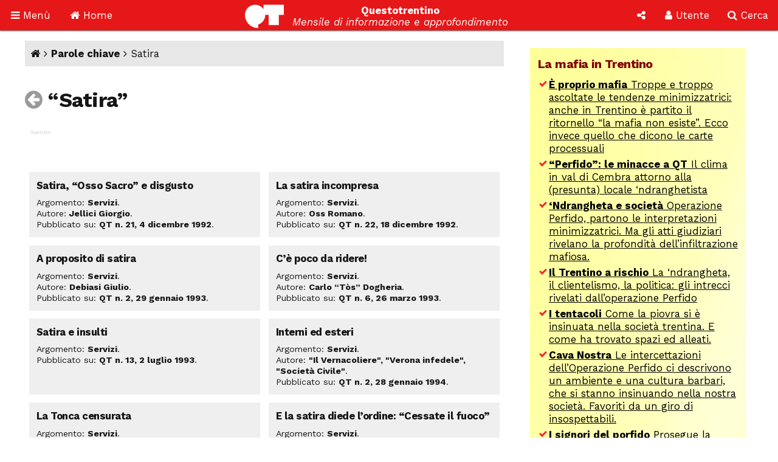

--- FILE ---
content_type: text/html; Charset=utf-8
request_url: https://questotrentino.it/qt/?taid=240
body_size: 35986
content:
<!DOCTYPE html>
<html lang="it">
<head>
<meta charset="utf-8">
<meta name="viewport" content="width=device-width, initial-scale=1">
<meta name="theme-color" content="#e51718">
<link rel="shortcut icon" href="//www.questotrentino.it/favicon64.ico">
<link href="/qt/css/font-awesome.min.css" rel="stylesheet" type="text/css">
<link href="/qt/reset.css" rel="stylesheet" type="text/css">
<link href="/qt/stili-3.css" rel="stylesheet" type="text/css">
<link href="/qt/mediaquery.css" rel="stylesheet" type="text/css">
<link href="/qt/stili-2.css" rel="stylesheet" type="text/css">
<script src="/qt/jquery.js"></script>
<script src="/qt/js.js"></script>
<script src="/qt/js-3.js"></script>

<script async src="//pagead2.googlesyndication.com/pagead/js/adsbygoogle.js"></script>
<script>
  /*(adsbygoogle = window.adsbygoogle || []).push({
    google_ad_client: "ca-pub-9252868005273426",
    enable_page_level_ads: true
  });*/
  (function(i,s,o,g,r,a,m){i['GoogleAnalyticsObject']=r;i[r]=i[r]||function(){
  (i[r].q=i[r].q||[]).push(arguments)},i[r].l=1*new Date();a=s.createElement(o),
  m=s.getElementsByTagName(o)[0];a.async=1;a.src=g;m.parentNode.insertBefore(a,m)
  })(window,document,'script','https://www.google-analytics.com/analytics.js','ga');

  ga('create', 'UA-37785792-1', 'auto');
  ga('send', 'pageview');

</script>
<script src="/qt/adblock.js"></script>
<title>Satira</title>
<meta name='description' content='Elenco degli articoli scritti su Satira QT'>
</head>

<body>

<a id="top"></a>

<div id="barra-fissa" class="qt-riga">

  <div class="s-50px m-50px l-75px x-100px" id="barra-menu">
  <a href="#"><i class="fa fa-bars" aria-hidden="true"></i> <span class="s-hide m-hide">Men&ugrave;</span></a>
  </div>
  
  <div class="s-50px m-50px l-75px x-100px" id="barra-home">
  <a href="https://www.questotrentino.it/qt/"><i class="fa fa-home" aria-hidden="true"></i> <span class="s-hide m-hide">Home</span></a>
  </div>
  
  <div class="s-1-250px m-1-300px l-1-350px x-1-450px" id="barra-qt">
  <img src="/qt/grafica/logo_questotrentino.svg" alt="QT"> <div id="testata"><strong class="s-hide">Questotrentino</strong> <i class="s-hide m-hide"><br>Mensile di informazione e approfondimento</i></div>
  </div>
  
  <div class="s-50px m-50px l-50px x-50px pop-apri" data-pop="#pop-social" id="barra-social">
  <i class="fa fa-share-alt" aria-hidden="true"></i>
  </div>
  
  <div class="s-50px m-75px l-75px x-100px pop-apri" data-pop="#pop-login" id="barra-login">
  <i class="fa fa-user" aria-hidden="true"></i> <span class="s-hide">Utente</span>
  </div>
  
  <div class="s-50px m-75px l-75px x-100px pop-apri" data-pop="#pop-cerca" id="barra-cerca">
  <i class="fa fa-search" aria-hidden="true"></i> <span class="s-hide">Cerca</span>
  </div>

</div>

<nav id="menu-lato">  
  <ul class="menu">
  	<li><a href="/qt/"><i class="fa fa-home" aria-hidden="true"></i> Home</a></li>
  	<li><i class="fa fa-archive" aria-hidden="true"></i> Archivio <i class="fa fa-angle-down" aria-hidden="true"></i>
  	<ul>
  		<li><a href="https://www.questotrentino.it/qt/?a=numeri"><i class="fa fa-newspaper-o" aria-hidden="true"></i> Per numeri pubblicati</a></li>
  		<li><a href="https://www.questotrentino.it/qt/?a=chiavi"><i class="fa fa-tags" aria-hidden="true"></i> Per parole chiave</a></li>
  		<li><a href="https://www.questotrentino.it/qt/?a=argomenti"><i class="fa fa-cubes" aria-hidden="true"></i> Per argomenti</a></li>
  		<li><a href="https://www.questotrentino.it/qt/?a=autori"><i class="fa fa-group" aria-hidden="true"></i> Per autori</a></li>
  	</ul></li>
    <li><i class="fa fa-info-circle" aria-hidden="true"></i> Conosci QT <i class="fa fa-angle-down" aria-hidden="true"></i>
  	<ul>
    	<li><a href="https://www.questotrentino.it/articolo/118/questotrentino.htm#chisiamo"><i class="fa fa-question-circle" aria-hidden="true"></i> Chi siamo</a></li>
  		<li><a href="https://www.questotrentino.it/articolo/118/questotrentino.htm"><i class="fa fa-hourglass-half" aria-hidden="true"></i> La storia di QT</a></li>
  		<li><a href="https://www.questotrentino.it/qt/?a=autori"><i class="fa fa-group" aria-hidden="true"></i> I componenti della redazione</a></li>
  		<li><a href="mailto:redazione@questotrentino.it"><i class="fa fa-envelope-o" aria-hidden="true"></i> Scrivi alla redazione</a></li>
  	</ul></li>
  	<li><i class="fa fa-shopping-basket" aria-hidden="true"></i> Abbonamenti <i class="fa fa-angle-down" aria-hidden="true"></i>
  	<ul>
  		<li><a href="https://www.questotrentino.it/articolo/118/questotrentino.htm#abbonamenti"><i class="fa fa-puzzle-piece" aria-hidden="true"></i> Tipo di abbonamento</a></li>
  		<li><a href="https://www.questotrentino.it/articolo/118/questotrentino.htm#abbonamenti"><i class="fa fa-eur" aria-hidden="true"></i> Modalit&agrave; di pagamento</a></li>
  		<li><a href="https://www.questotrentino.it/qt/?a=abbonamento"><i class="fa fa-credit-card" aria-hidden="true"></i> On line con carta di credito</a></li>
  	</ul></li>
  </ul>
</nav>


<ul class="pop-menu" id="pop-social">
  <li><form action="https://www.questotrentino.it/qt/iscrizione.asp" method="post" class="text-cn" id="form-newsletter">
    <input type="hidden" name="x" value="0">
    <div class="pop-titolo"><i class="fa fa-address-card-o" aria-hidden="true"></i> Iscrizione newsletter</div>
    <p>Per restare informato sulle iniziative di Questotrentino iscriviti alla nostra newsletter.</p>
    <div class="text-dx"><i class="fa fa-at" aria-hidden="true"></i> <input type="email" name="email" required autocomplete="on" placeholder="indirizzo@email.com"></div>
    <div class="text-cn"><button name="a" value="iscriviti" type="submit"><i class="fa fa-thumbs-o-up" aria-hidden="true"></i> iscriviti</button></div>
  </form>
  <li><a href="https://www.facebook.com/questotrentino" class="text-cn"><i class="fa fa-facebook-official" aria-hidden="true"></i> Facebook</a>
  <li><a href="https://twitter.com/Questotrentino" class="text-cn"><i class="fa fa-twitter" aria-hidden="true"></i> Twitter</a>
  <li><a href="https://www.youtube.com/user/Questotrentino" class="text-cn"><i class="fa fa-youtube" aria-hidden="true"></i> Youtube</a>
  <li><a href="https://www.questotrentino.it/qt/rss.asp" class="text-cn"><i class="fa fa-rss" aria-hidden="true"></i> Feed Rss</a>
</ul>

<ul class="pop-menu" id="pop-login"><li><a href='https://www.questotrentino.it/qt/?a=registrazione' class='text-cn'><i class='fa fa-user-plus' aria-hidden='true'></i> Registrazione utente</a></li><li><form action='https://www.questotrentino.it/qt/login.asp' id='form-login' class='text-cn' method='post'><input type=hidden name='x' value='0'><div class='pop-titolo'><i class='fa fa-sign-in' aria-hidden='true'></i> Login utente</div><div class='text-dx'><i class='fa fa-user' aria-hidden='true'></i> <input type=text name='alias' required placeholder='nome utente' size='20' maxlength='20'></div><div class='text-dx'><i class='fa fa-key' aria-hidden='true'></i> <input type=password name='password' required size='20' maxlength='20' placeholder='password'></div><div class='text-cn'><label><input type=checkbox name='autologin' value='1'>resta connesso</label></div><div class='text-cn'><button name='a' value='entra' type=submit><i class='fa fa-sign-in' aria-hidden='true'></i> entra</button></div></form></li><li><a href='https://www.questotrentino.it/qt/?a=codiceoreset' class='text-cn'><i class='fa fa-user-times' aria-hidden='true'></i> Dati utente smarriti</a></li></ul>

<ul class="pop-menu" id="pop-cerca">
  <li><form action="https://www.google.it/cse" name="cse-search-box" id="cse-search-box" class="text-cn">
    <input type="hidden" name="cx" value="partner-pub-9252868005273426:ttpyt3-7mmr">
    <input type="hidden" name="ie" value="ISO-8859-1">
    <div class="pop-titolo"><i class="fa fa-search" aria-hidden="true"></i> Cerca</div>
    <div class="text-dx"><i class="fa fa-google" aria-hidden="true"></i> <input type="text" name="q" size="20" placeholder="testo da cercare"></div>
    <div class="text-cn"><button name="sa" value="cerca" type="submit"><i class="fa fa-search" aria-hidden="true"></i> avvia ricerca</button></div>
  </form>
</ul>

<div id="pagina">
<div class="qt-riga">
<section class="colonna qt-settore-1 s-24 m-24 l-16 x-16 s-flex m-flex l-flex x-flex" id="settore-1">
<section id='parole-chiave'><div id='percorso'><a href='/' title='Home page'><i class='fa fa-home' aria-hidden='true'></i></a> <i class='fa fa-angle-right' aria-hidden='true'></i> <a href='/qt/?a=chiavi'>Parole chiave</a> <i class='fa fa-angle-right' aria-hidden='true'></i> Satira</div><h1><a href='/qt/?a=chiavi'><i class='fa fa-arrow-circle-left' aria-hidden='true'></i></a> &ldquo;Satira&rdquo;</h1><aside class='sponsor qt flex'></aside><div class='articoli-elenco'><article><h2>Satira, &#8220;Osso Sacro&#8221; e disgusto</h2><footer><ul><li>Argomento: <strong>Servizi</strong>.<li>Autore: <strong>Jellici Giorgio</strong>.<li>Pubblicato su: <strong>QT n. 21, 4 dicembre 1992</strong>.</ul></footer></article><article><h2>La satira incompresa</h2><footer><ul><li>Argomento: <strong>Servizi</strong>.<li>Autore: <strong>Oss Romano</strong>.<li>Pubblicato su: <strong>QT n. 22, 18 dicembre 1992</strong>.</ul></footer></article><article><h2>A proposito di satira</h2><footer><ul><li>Argomento: <strong>Servizi</strong>.<li>Autore: <strong>Debiasi Giulio</strong>.<li>Pubblicato su: <strong>QT n. 2, 29 gennaio 1993</strong>.</ul></footer></article><article><h2>C&#8217;&#232; poco da ridere!</h2><footer><ul><li>Argomento: <strong>Servizi</strong>.<li>Autore: <strong>Carlo &#8220;T&#242;s&#8221; Dogheria</strong>.<li>Pubblicato su: <strong>QT n. 6, 26 marzo 1993</strong>.</ul></footer></article><article><h2>Satira e insulti</h2><footer><ul><li>Argomento: <strong>Servizi</strong>.<li>Pubblicato su: <strong>QT n. 13, 2 luglio 1993</strong>.</ul></footer></article><article><h2>Interni ed esteri</h2><footer><ul><li>Argomento: <strong>Servizi</strong>.<li>Autore: <strong>&quot;Il Vernacoliere&quot;, &quot;Verona infedele&quot;,  &quot;Societ&#224; Civile&quot;</strong>.<li>Pubblicato su: <strong>QT n. 2, 28 gennaio 1994</strong>.</ul></footer></article><article><h2>La Tonca censurata</h2><footer><ul><li>Argomento: <strong>Servizi</strong>.<li>Autore: <strong>Ettore Paris</strong>.<li>Pubblicato su: <strong>QT n. 13, 1 luglio 1994</strong>.</ul></footer></article><article><h2>E la satira diede l&#8217;ordine: &#8220;Cessate il fuoco&#8221;</h2><footer><ul><li>Argomento: <strong>Servizi</strong>.<li>Autore: <strong>Stefano Zanella</strong>.<li>Pubblicato su: <strong>QT n. 20, 18 novembre 1994</strong>.</ul></footer></article><article><h2>Niente satira: siamo trentini</h2><footer><ul><li>Argomento: <strong>Servizi</strong>.<li>Autore: <strong>Carlo &#8220;T&#242;s&#8221; Dogheria</strong>.<li>Pubblicato su: <strong>QT n. 5, 10 marzo 1995</strong>.</ul></footer></article><article><h2>Beato te moretto, che non paghi le tasse!</h2><footer><ul><li>Argomento: <strong>Rubriche: Le Voci dell&#8217;Italietta</strong>.<li>Autore: <strong>Manara Milo</strong>.<li>Pubblicato su: <strong>QT n. 2, 18 gennaio 1997</strong>.</ul></footer></article><article><h2>L&#8217;ultimo don Chisciotte del Trentino</h2><footer><ul><li>Argomento: <strong>Servizi</strong>.<li>Autore: <strong>Studio d&#39;arte Andromeda</strong>.<li>Pubblicato su: <strong>QT n. 1, 9 gennaio 1999</strong>.</ul></footer></article><article><h2>Ricchezza &amp; Povert&#224;</h2><footer><ul><li>Argomento: <strong>Servizi</strong>.<li>Autore: <strong>Studio d&#39;Arte Andromeda</strong>.<li>Pubblicato su: <strong>QT n. 7, 3 aprile 1999</strong>.</ul></footer></article><article><h2><a href='/articolo/7253/altro_che_satira'>Altro che satira!</a></h2><h3>Il libro di Travaglio &quot;L&#39;odore dei soldi&quot; pone quesiti inquietanti. Cui non si vuole assolutamente rispondere.</h3><footer><ul><li>Argomento: <strong>L&#8217;editoriale</strong>.<li>Autore: <strong>Renato Ballardini</strong>.<li>Pubblicato su: <strong>QT n. 6, 24 marzo 2001</strong>.</ul></footer></article><article><h2><a href='/articolo/8763/se_questa_satira'>Se questa &#232; satira&#8230;</a></h2><h3>La spaccatina, lo strutto e i comizi leghisti/razzisti di Lucio Gardin.</h3><footer><ul><li>Argomento: <strong>Piesse: Sfogliando s&#8217;impara</strong>.<li>Autore: <strong>Carlo &#8220;T&#242;s&#8221; Dogheria</strong>.<li>Pubblicato su: <strong>QT n. 16, 27 settembre 2003</strong>.</ul></footer></article><article><h2><a href='/articolo/9481/giustizia_leggera_ma_non_troppo'>Giustizia leggera ma non troppo</a></h2><h3>Diffamazione &#8220;a mezzo quadro&#8221;; sfruttamento via Internet; strade a luci rosse.</h3><footer><ul><li>Argomento: <strong>Il diritto e il suo rovescio</strong>.<li>Autore: <strong>Giorgio Tosi</strong>.<li>Pubblicato su: <strong>QT n. 2, 29 gennaio 2005</strong>.</ul></footer></article><article><h2><a href='/articolo/9629/la_silenziosa_avanzata_dei_blog'>La silenziosa avanzata dei blog</a></h2><h3>Pensieri, diari, disegni, commenti... Il tutto dentro la grande Rete.</h3><footer><ul><li>Argomento: <strong>Servizi</strong>.<li>Autore: <strong>Nadia Ioriatti</strong>.<li>Pubblicato su: <strong>QT n. 8, 23 aprile 2005</strong>.</ul></footer></article><article><h2><a href='/articolo/9794/viva_zapatero'>Viva Zapatero?</a></h2><h3>Divertente il documentario di Sabina Guzzanti sulla censura berlusconiana in tv. E&#39; per&#242; tutta l&#39;operazione, e la satira-comizio del suo programma &quot;Raiot&quot;, a non convincere.</h3><footer><ul><li>Argomento: <strong>Monitor</strong>.<li>Autore: <strong>Alberto Brodesco</strong>.<li>Pubblicato su: <strong>QT n. 16, 1 ottobre 2005</strong>.</ul></footer></article><article><h2><a href='/articolo/10241/graffi_sull_economia_globale'>Graffi sull&#8217;economia globale</a></h2><h3>I vignettisti presenti al Festival: l&#39;economia vista attraverso il sorriso (amaro).</h3><footer><ul><li>Argomento: <strong>Servizi</strong>.<li>Autore: <strong>Studio d&#39;Arte Andromeda</strong>.<li>Pubblicato su: <strong>QT n. 12, 17 giugno 2006</strong>.</ul></footer></article><article><h2><a href='/articolo/10392/fascisti_su_marte'>&#8220;Fascisti su Marte&#8221;</a></h2><h3>Film low cost di Corrado Guzzanti: un&#39;ottima, filologica parodia dei cinegiornali del millennio; e al contempo una centratissima satira sui temi dell&#39;oggi. Guzzanti, oltre che grande interprete, si rivela grande autore.</h3><footer><ul><li>Argomento: <strong>Monitor</strong>.<li>Autore: <strong>Alberto Brodesco</strong>.<li>Pubblicato su: <strong>QT n. 19, 11 novembre 2006</strong>.</ul></footer></article><article><h2><a href='/articolo/10748/economia_da_ridere'>Economia da ridere</a></h2><h3>La satira sull&#39;Economia: attraverso gli interventi dei vignettisti presenti al Festival e quelli che hanno inviato il loro punto di vista.</h3><footer><ul><li>Argomento: <strong>Servizi</strong>.<li>Autore: <strong>Studio d&#39;Arte Andromeda</strong>.<li>Pubblicato su: <strong>QT n. 12, 16 giugno 2007</strong>.</ul></footer></article><article><h2><a href='/articolo/11337/l_intercettazione'>L&#8217;intercettazione</a></h2><h3>Uno strano personaggio dalla tipica erre tirolese ha fatto visita al neo assessore alla cultura Franco Panizza</h3><footer><ul><li>Argomento: <strong>Piesse: Cinico QT</strong>.<li>Autore: <strong>Tersite</strong>.<li>Pubblicato su: <strong>QT n. 17, dicembre 2008</strong>.</ul></footer></article><article><h2><a href='/articolo/41/noi_biodiversi'>Noi, &#8220;biodiversi&#8221;</a></h2><footer><ul><li>Argomento: <strong>Piesse: Andar per Castelli</strong>.<li>Autore: <strong>Andrea Castelli</strong>.<li>Pubblicato su: <strong>QT n. 2, febbraio 2009</strong>.</ul></footer></article><article><h2><a href='/articolo/42/l_intervista_im_possibile'>L&#8217;intervista (im)possibile</a></h2><h3>Sulle tracce del vero padre dei The bastard sons of Dioniso</h3><footer><ul><li>Argomento: <strong>Piesse: Cinico QT</strong>.<li>Autore: <strong>Tersite</strong>.<li>Pubblicato su: <strong>QT n. 2, febbraio 2009</strong>.</ul></footer></article><article><h2><a href='/articolo/113/call_center'>Call center</a></h2><footer><ul><li>Argomento: <strong>Piesse: Cinico QT</strong>.<li>Autore: <strong>Tersite</strong>.<li>Pubblicato su: <strong>QT n. 3, marzo 2009</strong>.</ul></footer></article><article><h2><a href='/articolo/193/realiti_sci'>Realiti sci&#242;</a></h2><footer><ul><li>Argomento: <strong>Piesse</strong>.<li>Autore: <strong>Tersite</strong>.<li>Pubblicato su: <strong>QT n. 5, maggio 2009</strong>.</ul></footer></article><article><h2><a href='/articolo/11411/l_intervista_im_possibile'>L&#8217;intervista (im)possibile</a></h2><footer><ul><li>Argomento: <strong>Piesse: Cinico QT</strong>.<li>Autore: <strong>Tersite</strong>.<li>Pubblicato su: <strong>QT n. 6, giugno 2009</strong>.</ul></footer></article><article><h2><a href='/articolo/11440/realiti_sci_2'>Realiti Sci&#242; /2</a></h2><footer><ul><li>Argomento: <strong>Piesse: Cinico QT</strong>.<li>Autore: <strong>Tersite</strong>.<li>Pubblicato su: <strong>QT n. 7, luglio 2009</strong>.</ul></footer></article><article><h2><a href='/articolo/11472/l_esame'>L&#8217;esame</a></h2><footer><ul><li>Argomento: <strong>Piesse: Cinico QT</strong>.<li>Autore: <strong>Tersite</strong>.<li>Pubblicato su: <strong>QT n. 8, settembre 2009</strong>.</ul></footer></article><article><h2><a href='/articolo/11473/le_10_domande'>Le 10 domande</a></h2><footer><ul><li>Argomento: <strong>Piesse: Cinico QT</strong>.<li>Autore: <strong>Tersite</strong>.<li>Pubblicato su: <strong>QT n. 8, settembre 2009</strong>.</ul></footer></article><article><h2><a href='/articolo/11576/carissimo_presidente'>Carissimo Presidente...</a></h2><footer><ul><li>Argomento: <strong>Piesse: Trentino in 3D</strong>.<li>Autore: <strong>Callista &amp; Mafalda</strong>.<li>Pubblicato su: <strong>QT n. 10, novembre 2009</strong>.</ul></footer></article><article><h2><a href='/articolo/11577/chiedilo_a_tersite'>Chiedilo a Tersite</a></h2><footer><ul><li>Argomento: <strong>Piesse: Cinico QT</strong>.<li>Autore: <strong>Tersite</strong>.<li>Pubblicato su: <strong>QT n. 10, novembre 2009</strong>.</ul></footer></article><article><h2><a href='/articolo/11595/una_risata_ci_seppellir'>Una risata ci seppellir&#224;</a></h2><h3>Psicopatologia della barzelletta ai tempi di Berlusconi
</h3><footer><ul><li>Argomento: <strong>Rubriche: Il colore degli altri</strong>.<li>Autore: <strong>Mattia Pelli</strong>.<li>Pubblicato su: <strong>QT n. 11, dicembre 2009</strong>.</ul></footer></article><article><h2><a href='/articolo/11611/chiedilo_a_tersite'>Chiedilo a Tersite</a></h2><footer><ul><li>Argomento: <strong>Piesse: Cinico QT</strong>.<li>Autore: <strong>Tersite</strong>.<li>Pubblicato su: <strong>QT n. 11, dicembre 2009</strong>.</ul></footer></article><article><h2><a href='/articolo/11638/chiedilo_a_tersite'>Chiedilo a Tersite</a></h2><footer><ul><li>Argomento: <strong>Piesse: Cinico QT</strong>.<li>Autore: <strong>Tersite</strong>.<li>Pubblicato su: <strong>QT n. 1, gennaio 2010</strong>.</ul></footer></article><article><h2><a href='/articolo/11668/chiedilo_a_diogene'>Chiedilo a Diogene</a></h2><footer><ul><li>Argomento: <strong>Piesse: Cinico QT</strong>.<li>Autore: <strong>Diogene</strong>.<li>Pubblicato su: <strong>QT n. 2, febbraio 2010</strong>.</ul></footer></article><article><h2><a href='/articolo/11706/paolo_poli_e_corrado_guzzanti'>Paolo Poli e Corrado Guzzanti</a></h2><h3>I trasgressivi</h3><footer><ul><li>Argomento: <strong>Monitor: Teatro</strong>.<li>Autore: <strong>Ettore Paris</strong>.<li>Pubblicato su: <strong>QT n. 3, marzo 2010</strong>.</ul></footer></article><article><h2><a href='/articolo/11827/pulizie_di_primavera'>Pulizie di primavera</a></h2><footer><ul><li>Argomento: <strong>Piesse: Trentino in 3D</strong>.<li>Autore: <strong>Callista &amp; Mafalda</strong>.<li>Pubblicato su: <strong>QT n. 6, giugno 2010</strong>.</ul></footer></article><article><h2><a href='/articolo/12062/studio_andromeda_una_striscia_lunga_dieci_anni'>Studio Andromeda: una striscia lunga dieci anni</a></h2><h3>Viaggio tra satira ed impegno dei ragazzi del &#8220;Laboratorio umoristico&#8221;</h3><footer><ul><li>Argomento: <strong>L&#8217;intervista</strong>.<li>Autore: <strong>Chiara Orempuller</strong>.<li>Pubblicato su: <strong>QT n. 3, marzo 2011</strong>.</ul></footer></article><article><h2><a href='/articolo/13723/21_rassegna_internazionale_di_satira_e_umorismo'>21&#176; Rassegna Internazionale di Satira e Umorismo</a></h2><h3>Chi va piano...</h3><footer><ul><li>Argomento: <strong>Monitor: Arte</strong>.<li>Autore: <strong>Sara Caon</strong>.<li>Pubblicato su: <strong>QT n. 12, dicembre 2012</strong>.</ul></footer></article><article><h2><a href='/articolo/14122/satira_dalla_carta_al_web'>Satira: dalla carta al web</a></h2><h3>Due millenni di storia giunti ormai alla mutazione finale? Incontro con Sergio Staino e Rudi Patauner</h3><footer><ul><li>Argomento: <strong>Servizi</strong>.<li>Autore: <strong>Elena Baiguera Beltrami</strong>.<li>Pubblicato su: <strong>QT n. 2, febbraio 2014</strong>.</ul></footer></article><article><h2><a href='/articolo/14448/bombardare_i_villaggi_bombardare_i_simboli'>Bombardare i villaggi, bombardare i simboli</a></h2><h3>I musulmani sono allergici alla satira?</h3><footer><ul><li>Argomento: <strong>Rubriche: Risiko</strong>.<li>Autore: <strong>Carlo Saccone</strong>.<li>Pubblicato su: <strong>QT n. 2, febbraio 2015</strong>.</ul></footer></article><article><h2><a href='/articolo/15385/hanno_drogato_i_nostri_bambini'>&#8220;Hanno drogato i nostri bambini&#8221;</a></h2><h3>Un episodio di editoria &#8220;pirata&#8221; che interess&#242; Trento 45 anni fa</h3><footer><ul><li>Argomento: <strong>Rubriche: ProMemoria</strong>.<li>Autore: <strong>Carlo &#8220;T&#242;s&#8221; Dogheria</strong>.<li>Pubblicato su: <strong>QT n. 2, febbraio 2018</strong>.</ul></footer></article><article><h2><a href='/articolo/15550/quale_tonca'>Quale tonca?</a></h2><h3>La nuova formula utilizzata nelle ultime Feste Vigiliane non sembra convincere tutti, molti sono affezionati alla tradizione.</h3><footer><ul><li>Argomento: <strong>Piesse: Sfogliando s&#8217;impara</strong>.<li>Autore: <strong>Carlo &#8220;T&#242;s&#8221; Dogheria</strong>.<li>Pubblicato su: <strong>QT n. 7/8, luglio/agosto 2018</strong>.</ul></footer></article><article><h2><a href='/articolo/15746/allegramente_impegnati'>Allegramente impegnati</a></h2><h3>Il sito &#8220;Rovereto violenta&#8221; commenta, a volte in modo beffardo, le vicende locali</h3><footer><ul><li>Argomento: <strong>Piesse: Sfogliando s&#8217;impara</strong>.<li>Autore: <strong>Carlo &#8220;T&#242;s&#8221; Dogheria</strong>.<li>Pubblicato su: <strong>QT n. 3, marzo 2019</strong>.</ul></footer></article></div></section>
</section>
<aside class="colonna qt-settore-2 s-24 m-24 l-8 x-8 s-flex m-flex" id="settore-2">
<aside class='qt-box box-listalink giallo s-24 m-24 l-24 x-24'><div><h2>La mafia in Trentino</h2><ul><li><a href='/articolo/16382/proprio_mafia'><strong>&#200; proprio mafia</strong> Troppe e troppo ascoltate le tendenze minimizzatrici: anche in Trentino &#232; partito il ritornello &#8220;la mafia non esiste&#8221;. Ecco invece quello che dicono le carte processuali</a></li><li><a href='/articolo/16355/perfido_le_minacce_a_qt'><strong>&#8220;Perfido&#8221;: le minacce a QT</strong> Il clima in val di Cembra attorno alla (presunta) locale &#8216;ndranghetista</a></li><li><a href='/articolo/16300/ndrangheta_e_societ'><strong>&#8216;Ndrangheta e societ&#224;</strong> Operazione Perfido, partono le interpretazioni minimizzatrici. Ma gli atti giudiziari rivelano la profondit&#224; dell&#8217;infiltrazione mafiosa.</a></li><li><a href='/articolo/16267/il_trentino_a_rischio'><strong>Il Trentino a rischio</strong> La &#8216;ndrangheta, il clientelismo, la politica: gli intrecci rivelati dall&#8217;operazione Perfido</a></li><li><a href='/articolo/16237/i_tentacoli'><strong>I tentacoli</strong> Come la piovra si &#232; insinuata nella societ&#224; trentina. E come ha trovato spazi ed alleati.</a></li><li><a href='/articolo/16212/cava_nostra'><strong>Cava Nostra</strong> Le intercettazioni dell&#8217;Operazione Perfido ci descrivono un ambiente e una cultura barbari, che si stanno insinuando nella nostra societ&#224;. Favoriti da un giro di insospettabili.</a></li><li><a href='/articolo/15818/i_signori_del_porfido'><strong>I signori del porfido</strong> Prosegue la nostra inchiesta sulle &#8220;infiltrazioni mafiose&#8221; in Trentino: la pista dei soldi, la &#8220;terra di mezzo&#8221;, le prevaricazioni sui dipendenti.</a></li><li><a href='/articolo/15785/infiltrazioni_mafiose_in_trentino'><strong>&#8220;Infiltrazioni mafiose in Trentino&#8221;</strong> La prima puntata di un dossier di QT entra nel mondo del porfido. Il racconto di un episodio che mette in luce il lato oscuro della &#8220;terra di mezzo&#8221; ai confini della legalit&#224;.</a></li><li><a href='/articolo/15997/minacce_mafiose'><strong>Minacce mafiose</strong> Pin&#232;: i cavatori ignorano gli obblighi assunti, il sindaco non fa niente e i Carabinieri non obbediscono alla Procura, che si arrende. E chi confida nella giustizia viene minacciato.</a></li><li><a href='/articolo/16027/porfido_la_selezione_dell_imprenditore_peggiore'><strong>Porfido, la selezione dell&#39;imprenditore peggiore</strong> Gli effetti perversi della collusione tra politici e cavatori</a></li><li><a href='/articolo/15241/porfido_perch_non_va_abbassata_la_guardia'><strong>Porfido: perch&#233; non va abbassata la guardia</strong> Da Rosy Bindi ai Litfiba: attenzione alla &#8216;Ndrangheta</a></li></ul></div></aside><article class='qt-box box-articolo rosso s-24 m-24 l-24 x-24'><div><figure class='s-24 m-24 l-24 x-24 s-h-auto m-h-auto l-h-auto x-h-auto    '><img src='/2020/01/qt_in_condizioni_critiche.jpg' style='object-position: 50% 0%' alt=''></figure><div class='argo'>Appello</div><h2><a href='/articolo/15992/qt_in_condizioni_critiche'>QT &#232; in condizioni critiche</a></h2><p>Si salver&#224; se cos&#236; vorranno i suoi lettori</p></div></article><article class='qt-box box-numerodiqt arancione s-hide m-12 l-24 x-24'><div><figure class='s-10 m-10 l-10 x-10 s-h-auto m-h-auto l-h-auto x-h-auto s-float-sx m-float-sx l-float-sx x-float-sx'><span><img src='/public/upload/fotonumeri/2022/04/copertina_2022_04.jpg' data-margine='0' alt=''></span></figure><div class='argo'>Numero in edicola</div><h2><a href='/numero/530/qt_n_4_aprile_2022'>Guerra, democrazia, economia</a></h2><p>Russia-Ucraina: le politiche della Nato, lo stallo nella societ&#224; russa, il fascino della democrazia</p></div></article><article class='qt-box box-articolo rosso s-24 m-12 l-24 x-24'><div><h2><a href='https://www.questotrentino.it/articolo/118/questotrentino#abbonamenti'>Abbonati a Questotrentino</a></h2><p>Sostieni il nostro giornale con il tuo abbonamento. Poi abbonati alla versione cartacea tradizionale oppure alla versione digitale in formato PDF.</p><footer><ul><li><a href='https://www.questotrentino.it/qt/?a=abbonamento'>Abbonati on-line con la carta di credito</a></li></ul></footer></div></article><aside class='qt-box box-html nessuno s-24 m-12 l-24 x-24'><div><div class="sponsor google">
<script async src="//pagead2.googlesyndication.com/pagead/js/adsbygoogle.js"></script>
<!-- rettangolo 300 -->
<ins class="adsbygoogle"
     style="display:inline-block;width:300px;height:250px"
     data-ad-client="ca-pub-9252868005273426"
     data-ad-slot="4863968625"></ins>
<script>
(adsbygoogle = window.adsbygoogle || []).push({});
</script>
</div></div></aside><aside class='qt-box box-ultimicommenti nessuno s-24 m-12 l-24 x-24'><div><h2>Ultimi commenti</h2><ul><li>16 gen, 13:39: <em>Contabile</em>  <a href='/articolo/17131/anziani_ritorno_al_lavoro#c9898'><strong>La vicenda del pensionato (ex Quota 100) che fa la comparsa nel film,...</strong></a><li>10 gen, 18:25: <em>Gianki</em>  <a href='/articolo/10385/il_tempo_dei_sanatori_ad_arco#c9897'><strong>Sono stato ricoverato per 6 mesi in sanatorio ad Arco presumibilmente nel...</strong></a><li>4 gen, 20:00: <em>angelo</em>  <a href='/articolo/11583/in_memoria_di_luciano_baroni#c9896'><strong>ho conosciuto Luciano poco prima che morisse, ma tanto m&#39;&#232; bastato per...</strong></a><li>2 gen, 17:03: <em>Aristarco</em>  <a href='/articolo/17130/la_rivolta_degli_insegnanti#c9895'><strong>Io sono solidale con le lotte degli insegnanti di ogni parte del mondo: a...</strong></a><li>2 gen, 16:28: <em>Kaifa</em>  <a href='/articolo/17124/sociologia_occupata#c9894'><strong>Nell&#39;intervento si dice giustamente che le Universit&#224; israeliane sono...</strong></a><li>24 set, 11:49: <em>Son trentin</em>  <a href='/articolo/16430/la_voce_della_pancia#c9893'><strong>Manca la coesione sociale frantumata da interessi di pochi a danno della...</strong></a><li>25 ago, 14:35: <em>Carlo</em>  <a href='/articolo/16405/no_vax_non_solo_colpa_loro#c9892'><strong>https://childrenshealthdefense.org/defender/more-doses-higher-death-risk-j...</strong></a><li>25 ago, 13:47: <em>Carlo</em>  <a href='/articolo/16405/no_vax_non_solo_colpa_loro#c9891'><strong>https://journalofindependentmedicine.org/articles/v01n03a02/ 
In questo...</strong></a><li>8 giu, 10:17: <em>Funky</em>  <a href='/articolo/16430/la_voce_della_pancia#c9890'><strong>das Kapital ... a Trento molti palazzoni  dormitorio sono affittati mezzo...</strong></a><li>28 set, 09:18: <em>Luigi Casanova</em>  <a href='/articolo/16981/la_guerra_in_ucraina_e_la_sinistra#c9889'><strong>Si tratta di un&#39;analisi, volutamente, che ci priva della complessit&#224; del...</strong></a><li>16 ago, 17:00: <em>Carlo</em>  <a href='/articolo/16405/no_vax_non_solo_colpa_loro#c9888'><strong>In questo articolo si parla di fake news! Ma la fake news che ha detto...</strong></a><li>15 ago, 14:57: <em>Patrizio</em>  <a href='/articolo/16139/due_compleanni_all_anno#c9887'><strong>Bonjour Ugo
Je ne sais pas si tu te souviens de moi , j&#8217;&#233;tais dans la...</strong></a></ul></div></aside><aside class='qt-box box-listapiuletti nessuno s-24 m-12 l-24 x-24'><div><h2>Gli articoli pi&#249; letti</h2><ul><li><a href='/articolo/9168/non_toccatemi_elisa'>Non toccatemi Elisa!</a></li><li><a href='/articolo/14184/400_anni_di_storia_industriale'>400 anni di storia industriale</a></li><li><a href='/articolo/11787/il_polo_dell_entusiasmo_intervista_a_sergio_filosi'>Il polo dell&#8217;entusiasmo intervista a Sergio Filosi</a></li><li><a href='/articolo/14477/amore_bambino'>Amore bambino</a></li><li><a href='/articolo/11646/benvenuti_a_centerland'>Benvenuti a &#8220;Centerland&#8221;</a></li><li><a href='/articolo/118/qt_questotrentino'>QT - Questotrentino</a></li><li><a href='/articolo/9191/in_morte_dell_antico_cimitero_di_nago'>In morte dell&#8217;antico cimitero di Nago</a></li><li><a href='/articolo/10385/il_tempo_dei_sanatori_ad_arco'>Il tempo dei sanatori ad Arco</a></li><li><a href='/articolo/17088/il_bilancio_di_seac_ovvero_come_perdere_il_denaro_a_fiumi'>Il bilancio di Seac, ovvero  come perdere il denaro a fiumi</a></li><li><a href='/articolo/15266/e_ora_ti_racconto_il_dramma'>E ora ti racconto il dramma</a></li><li><a href='/articolo/7817/la_casa_del_sole'>La Casa del Sole</a></li><li><a href='/articolo/12173/il_senatore_a_pile'>Il senatore a pile</a></li></ul></div></aside><aside class='qt-box box-html nessuno s-24 m-12 l-24 x-24'><div><div class="sponsor google">
<script async src="//pagead2.googlesyndication.com/pagead/js/adsbygoogle.js"></script>
<!-- rettangolo 300 -->
<ins class="adsbygoogle"
     style="display:inline-block;width:300px;height:250px"
     data-ad-client="ca-pub-9252868005273426"
     data-ad-slot="4863968625"></ins>
<script>
(adsbygoogle = window.adsbygoogle || []).push({});
</script>
</div></div></aside><aside class='qt-box box-listalink nessuno s-24 m-12 l-24 x-24'><div><h2>Le ultime &#8220;Cover story&#8221;</h2><ul><li><a href='/articolo/16552/perfido_le_intimidazioni'>Febbraio <br /><strong>&#8220;Perfido&#8221;: le intimidazioni</strong></a></li><li><a href='/articolo/16264/hanno_giocato_con_i_numeri'>Gennaio <br /><strong>Hanno giocato con i numeri</strong></a></li><li><a href='/articolo/16237/i_tentacoli'>Dicembre <br /><strong>I tentacoli</strong></a></li><li><a href='/articolo/16212/cava_nostra'>Novembre <br /><strong>Cava Nostra</strong></a></li><li><a href='/articolo/16188/il_test_di_qt_sulle_elezioni'>Ottobre <br /><strong>Il test di QT sulle elezioni</strong></a></li><li><a href='/articolo/16161/not_il_buco_nero'>Settembre <br /><strong>NOT, il buco nero</strong></a></li><li><a href='/articolo/16135/l_acqua_nostra_e_la_gestiamo_noi'>Luglio <br /><strong>L&#39;acqua &#232; nostra e la gestiamo noi!</strong></a></li><li><a href='/articolo/16107/epidemia_colposa'>Giugno <br /><strong>&#8220;Epidemia colposa&#8221;</strong></a></li><li><a href='/articolo/16078/fase_1_trentino_inadeguato_e_con_la_fase_2'>Maggio <br /><strong>Fase 1: Trentino inadeguato. E con la fase 2?</strong></a></li><li><a href='/articolo/16047/eroici_e_impreparati'>Aprile <br /><strong>Eroici e impreparati</strong></a></li><li><a href='/articolo/16020/chiusa_la_parentesi_mattarei'>Marzo <br /><strong>Chiusa la parentesi Mattarei</strong></a></li><li><a href='/articolo/15997/minacce_mafiose'>Febbraio <br /><strong>Minacce mafiose</strong></a></li></ul></div></aside>
</aside>
</div></div>
<footer id="footer" class="qt-riga">


  <div class="colonna s-hide m-hide l-1 x-3"></div>
  
  <div class="colonna s-8 m-6 l-4 x-3">
    <img src="/qt/grafica/qt_500x500.png" alt="QT" class="logo-qt">
  </div>
  
  <section class="colonna s-16 m-9 l-6 x-5">
    <h3>Questotrentino</h3>
    <p>via Calepina 65 (CP 181)<br>
    38122 Trento<br>
    tel. 0461 232096<br>
    fax 0461 1860168<br>
    <a href="mailto:redazione@questotrentino.it">redazione@questotrentino.it</a><br>
    <a href="/articolo/118/questotrentino.htm#chisiamo">chi siamo</a><br>
    P.IVA 00816780225</p>
  </section>
  
  <section class="colonna s-12 m-9 l-6 x-5">
    <h3>Sfoglia QT</h3>
    <nav>
    <ul>
      <li><a href="/qt/?a=numeri">Numeri pubblicati</a></li>
      <li><a href="/qt/?a=chiavi">Parole chiave</a></li>
      <li><a href="/qt/?a=argomenti">Argomenti</a></li>
      <li><a href="/qt/?a=autori">Autori</a></li>
      <li><a href="/articolo/118/questotrentino.htm#abbonamenti">Abbonamenti</a></li>
      <li><a href="https://www.questotrentino.it/abbonamenti">Abbonamento on-line</a></li>
    </ul>
    </nav>
  </section>
  
  <section class="colonna s-12 m-24 l-6 x-5">
    <h3>Social</h3>
    <a href="https://www.facebook.com/questotrentino" class="text-cn"><i class="fa fa-3x fa-facebook-square" aria-hidden="true"></i></a>
    <a href="https://twitter.com/Questotrentino" class="text-cn"><i class="fa fa-3x fa-twitter-square" aria-hidden="true"></i></a>
    <a href="https://www.youtube.com/user/Questotrentino" class="text-cn"><i class="fa fa-3x fa-youtube-square" aria-hidden="true"></i></a>
    <a href="https://www.questotrentino.it/qt/rss.asp" class="text-cn"><i class="fa fa-3x fa-rss-square" aria-hidden="true"></i></a>
    <hr>
    <p><!-- Inizio Codice ShinyStat -->
    <script src="https://codice.shinystat.com/cgi-bin/getcod.cgi?USER=qt"></script>
    <noscript>
    <a href="https://www.shinystat.com/it" target="_top">
    <img src="https://www.shinystat.com/cgi-bin/shinystat.cgi?USER=qt" alt="Statistiche"></a>
    </noscript>
    <!-- Fine Codice ShinyStat --></p>
    <p>pagina creata in 0,133 sec.</p>
  </section>

  <div class="colonna s-hide m-hide l-1 x-3"></div>
</footer>

<a href="#top"><i class="fa fa-arrow-circle-up hide" id="back-top" aria-hidden="true"></i></a>

<script src='/qt/raccoltajs2.asp?r=5'></script>

<div id='tooltip'></div>
<script>fncCookie();</script></body>

</html>

--- FILE ---
content_type: text/html; charset=utf-8
request_url: https://www.google.com/recaptcha/api2/aframe
body_size: 267
content:
<!DOCTYPE HTML><html><head><meta http-equiv="content-type" content="text/html; charset=UTF-8"></head><body><script nonce="QG0BjzfbFoM_eKi9k1Bzxw">/** Anti-fraud and anti-abuse applications only. See google.com/recaptcha */ try{var clients={'sodar':'https://pagead2.googlesyndication.com/pagead/sodar?'};window.addEventListener("message",function(a){try{if(a.source===window.parent){var b=JSON.parse(a.data);var c=clients[b['id']];if(c){var d=document.createElement('img');d.src=c+b['params']+'&rc='+(localStorage.getItem("rc::a")?sessionStorage.getItem("rc::b"):"");window.document.body.appendChild(d);sessionStorage.setItem("rc::e",parseInt(sessionStorage.getItem("rc::e")||0)+1);localStorage.setItem("rc::h",'1768688876846');}}}catch(b){}});window.parent.postMessage("_grecaptcha_ready", "*");}catch(b){}</script></body></html>